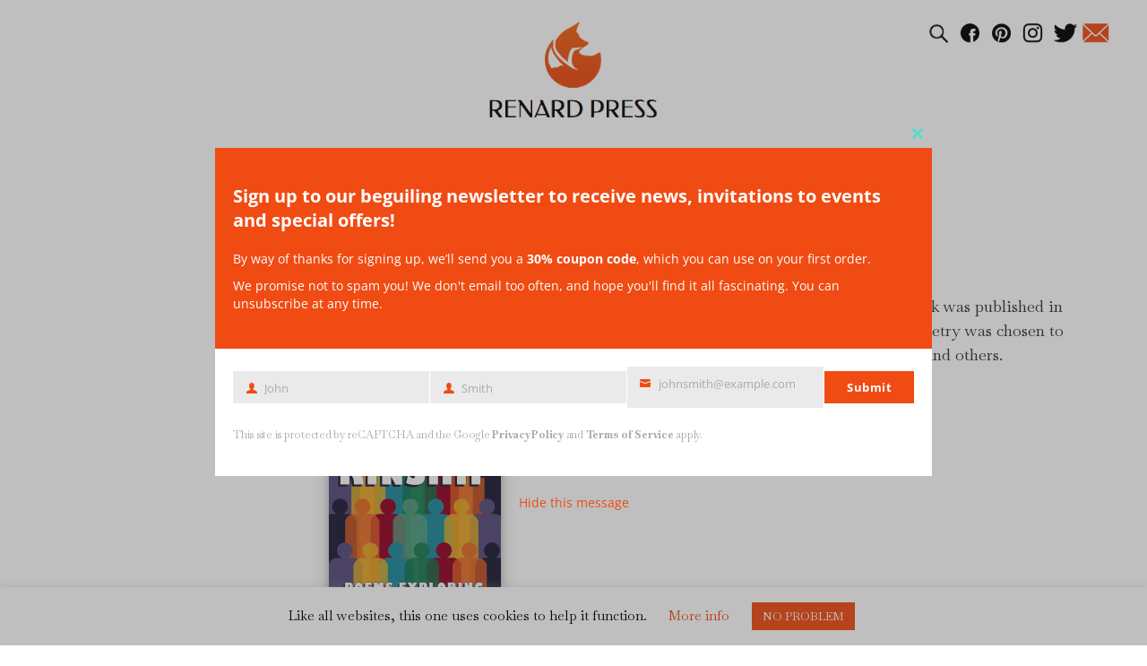

--- FILE ---
content_type: text/html; charset=utf-8
request_url: https://www.google.com/recaptcha/api2/anchor?ar=1&k=6Ldk46wZAAAAAGLitF6IkoJedFS3kMbXfdrhz8vH&co=aHR0cHM6Ly9yZW5hcmRwcmVzcy5jb206NDQz&hl=en&v=PoyoqOPhxBO7pBk68S4YbpHZ&theme=light&size=invisible&badge=inline&anchor-ms=20000&execute-ms=30000&cb=riyjspeurw5v
body_size: 48573
content:
<!DOCTYPE HTML><html dir="ltr" lang="en"><head><meta http-equiv="Content-Type" content="text/html; charset=UTF-8">
<meta http-equiv="X-UA-Compatible" content="IE=edge">
<title>reCAPTCHA</title>
<style type="text/css">
/* cyrillic-ext */
@font-face {
  font-family: 'Roboto';
  font-style: normal;
  font-weight: 400;
  font-stretch: 100%;
  src: url(//fonts.gstatic.com/s/roboto/v48/KFO7CnqEu92Fr1ME7kSn66aGLdTylUAMa3GUBHMdazTgWw.woff2) format('woff2');
  unicode-range: U+0460-052F, U+1C80-1C8A, U+20B4, U+2DE0-2DFF, U+A640-A69F, U+FE2E-FE2F;
}
/* cyrillic */
@font-face {
  font-family: 'Roboto';
  font-style: normal;
  font-weight: 400;
  font-stretch: 100%;
  src: url(//fonts.gstatic.com/s/roboto/v48/KFO7CnqEu92Fr1ME7kSn66aGLdTylUAMa3iUBHMdazTgWw.woff2) format('woff2');
  unicode-range: U+0301, U+0400-045F, U+0490-0491, U+04B0-04B1, U+2116;
}
/* greek-ext */
@font-face {
  font-family: 'Roboto';
  font-style: normal;
  font-weight: 400;
  font-stretch: 100%;
  src: url(//fonts.gstatic.com/s/roboto/v48/KFO7CnqEu92Fr1ME7kSn66aGLdTylUAMa3CUBHMdazTgWw.woff2) format('woff2');
  unicode-range: U+1F00-1FFF;
}
/* greek */
@font-face {
  font-family: 'Roboto';
  font-style: normal;
  font-weight: 400;
  font-stretch: 100%;
  src: url(//fonts.gstatic.com/s/roboto/v48/KFO7CnqEu92Fr1ME7kSn66aGLdTylUAMa3-UBHMdazTgWw.woff2) format('woff2');
  unicode-range: U+0370-0377, U+037A-037F, U+0384-038A, U+038C, U+038E-03A1, U+03A3-03FF;
}
/* math */
@font-face {
  font-family: 'Roboto';
  font-style: normal;
  font-weight: 400;
  font-stretch: 100%;
  src: url(//fonts.gstatic.com/s/roboto/v48/KFO7CnqEu92Fr1ME7kSn66aGLdTylUAMawCUBHMdazTgWw.woff2) format('woff2');
  unicode-range: U+0302-0303, U+0305, U+0307-0308, U+0310, U+0312, U+0315, U+031A, U+0326-0327, U+032C, U+032F-0330, U+0332-0333, U+0338, U+033A, U+0346, U+034D, U+0391-03A1, U+03A3-03A9, U+03B1-03C9, U+03D1, U+03D5-03D6, U+03F0-03F1, U+03F4-03F5, U+2016-2017, U+2034-2038, U+203C, U+2040, U+2043, U+2047, U+2050, U+2057, U+205F, U+2070-2071, U+2074-208E, U+2090-209C, U+20D0-20DC, U+20E1, U+20E5-20EF, U+2100-2112, U+2114-2115, U+2117-2121, U+2123-214F, U+2190, U+2192, U+2194-21AE, U+21B0-21E5, U+21F1-21F2, U+21F4-2211, U+2213-2214, U+2216-22FF, U+2308-230B, U+2310, U+2319, U+231C-2321, U+2336-237A, U+237C, U+2395, U+239B-23B7, U+23D0, U+23DC-23E1, U+2474-2475, U+25AF, U+25B3, U+25B7, U+25BD, U+25C1, U+25CA, U+25CC, U+25FB, U+266D-266F, U+27C0-27FF, U+2900-2AFF, U+2B0E-2B11, U+2B30-2B4C, U+2BFE, U+3030, U+FF5B, U+FF5D, U+1D400-1D7FF, U+1EE00-1EEFF;
}
/* symbols */
@font-face {
  font-family: 'Roboto';
  font-style: normal;
  font-weight: 400;
  font-stretch: 100%;
  src: url(//fonts.gstatic.com/s/roboto/v48/KFO7CnqEu92Fr1ME7kSn66aGLdTylUAMaxKUBHMdazTgWw.woff2) format('woff2');
  unicode-range: U+0001-000C, U+000E-001F, U+007F-009F, U+20DD-20E0, U+20E2-20E4, U+2150-218F, U+2190, U+2192, U+2194-2199, U+21AF, U+21E6-21F0, U+21F3, U+2218-2219, U+2299, U+22C4-22C6, U+2300-243F, U+2440-244A, U+2460-24FF, U+25A0-27BF, U+2800-28FF, U+2921-2922, U+2981, U+29BF, U+29EB, U+2B00-2BFF, U+4DC0-4DFF, U+FFF9-FFFB, U+10140-1018E, U+10190-1019C, U+101A0, U+101D0-101FD, U+102E0-102FB, U+10E60-10E7E, U+1D2C0-1D2D3, U+1D2E0-1D37F, U+1F000-1F0FF, U+1F100-1F1AD, U+1F1E6-1F1FF, U+1F30D-1F30F, U+1F315, U+1F31C, U+1F31E, U+1F320-1F32C, U+1F336, U+1F378, U+1F37D, U+1F382, U+1F393-1F39F, U+1F3A7-1F3A8, U+1F3AC-1F3AF, U+1F3C2, U+1F3C4-1F3C6, U+1F3CA-1F3CE, U+1F3D4-1F3E0, U+1F3ED, U+1F3F1-1F3F3, U+1F3F5-1F3F7, U+1F408, U+1F415, U+1F41F, U+1F426, U+1F43F, U+1F441-1F442, U+1F444, U+1F446-1F449, U+1F44C-1F44E, U+1F453, U+1F46A, U+1F47D, U+1F4A3, U+1F4B0, U+1F4B3, U+1F4B9, U+1F4BB, U+1F4BF, U+1F4C8-1F4CB, U+1F4D6, U+1F4DA, U+1F4DF, U+1F4E3-1F4E6, U+1F4EA-1F4ED, U+1F4F7, U+1F4F9-1F4FB, U+1F4FD-1F4FE, U+1F503, U+1F507-1F50B, U+1F50D, U+1F512-1F513, U+1F53E-1F54A, U+1F54F-1F5FA, U+1F610, U+1F650-1F67F, U+1F687, U+1F68D, U+1F691, U+1F694, U+1F698, U+1F6AD, U+1F6B2, U+1F6B9-1F6BA, U+1F6BC, U+1F6C6-1F6CF, U+1F6D3-1F6D7, U+1F6E0-1F6EA, U+1F6F0-1F6F3, U+1F6F7-1F6FC, U+1F700-1F7FF, U+1F800-1F80B, U+1F810-1F847, U+1F850-1F859, U+1F860-1F887, U+1F890-1F8AD, U+1F8B0-1F8BB, U+1F8C0-1F8C1, U+1F900-1F90B, U+1F93B, U+1F946, U+1F984, U+1F996, U+1F9E9, U+1FA00-1FA6F, U+1FA70-1FA7C, U+1FA80-1FA89, U+1FA8F-1FAC6, U+1FACE-1FADC, U+1FADF-1FAE9, U+1FAF0-1FAF8, U+1FB00-1FBFF;
}
/* vietnamese */
@font-face {
  font-family: 'Roboto';
  font-style: normal;
  font-weight: 400;
  font-stretch: 100%;
  src: url(//fonts.gstatic.com/s/roboto/v48/KFO7CnqEu92Fr1ME7kSn66aGLdTylUAMa3OUBHMdazTgWw.woff2) format('woff2');
  unicode-range: U+0102-0103, U+0110-0111, U+0128-0129, U+0168-0169, U+01A0-01A1, U+01AF-01B0, U+0300-0301, U+0303-0304, U+0308-0309, U+0323, U+0329, U+1EA0-1EF9, U+20AB;
}
/* latin-ext */
@font-face {
  font-family: 'Roboto';
  font-style: normal;
  font-weight: 400;
  font-stretch: 100%;
  src: url(//fonts.gstatic.com/s/roboto/v48/KFO7CnqEu92Fr1ME7kSn66aGLdTylUAMa3KUBHMdazTgWw.woff2) format('woff2');
  unicode-range: U+0100-02BA, U+02BD-02C5, U+02C7-02CC, U+02CE-02D7, U+02DD-02FF, U+0304, U+0308, U+0329, U+1D00-1DBF, U+1E00-1E9F, U+1EF2-1EFF, U+2020, U+20A0-20AB, U+20AD-20C0, U+2113, U+2C60-2C7F, U+A720-A7FF;
}
/* latin */
@font-face {
  font-family: 'Roboto';
  font-style: normal;
  font-weight: 400;
  font-stretch: 100%;
  src: url(//fonts.gstatic.com/s/roboto/v48/KFO7CnqEu92Fr1ME7kSn66aGLdTylUAMa3yUBHMdazQ.woff2) format('woff2');
  unicode-range: U+0000-00FF, U+0131, U+0152-0153, U+02BB-02BC, U+02C6, U+02DA, U+02DC, U+0304, U+0308, U+0329, U+2000-206F, U+20AC, U+2122, U+2191, U+2193, U+2212, U+2215, U+FEFF, U+FFFD;
}
/* cyrillic-ext */
@font-face {
  font-family: 'Roboto';
  font-style: normal;
  font-weight: 500;
  font-stretch: 100%;
  src: url(//fonts.gstatic.com/s/roboto/v48/KFO7CnqEu92Fr1ME7kSn66aGLdTylUAMa3GUBHMdazTgWw.woff2) format('woff2');
  unicode-range: U+0460-052F, U+1C80-1C8A, U+20B4, U+2DE0-2DFF, U+A640-A69F, U+FE2E-FE2F;
}
/* cyrillic */
@font-face {
  font-family: 'Roboto';
  font-style: normal;
  font-weight: 500;
  font-stretch: 100%;
  src: url(//fonts.gstatic.com/s/roboto/v48/KFO7CnqEu92Fr1ME7kSn66aGLdTylUAMa3iUBHMdazTgWw.woff2) format('woff2');
  unicode-range: U+0301, U+0400-045F, U+0490-0491, U+04B0-04B1, U+2116;
}
/* greek-ext */
@font-face {
  font-family: 'Roboto';
  font-style: normal;
  font-weight: 500;
  font-stretch: 100%;
  src: url(//fonts.gstatic.com/s/roboto/v48/KFO7CnqEu92Fr1ME7kSn66aGLdTylUAMa3CUBHMdazTgWw.woff2) format('woff2');
  unicode-range: U+1F00-1FFF;
}
/* greek */
@font-face {
  font-family: 'Roboto';
  font-style: normal;
  font-weight: 500;
  font-stretch: 100%;
  src: url(//fonts.gstatic.com/s/roboto/v48/KFO7CnqEu92Fr1ME7kSn66aGLdTylUAMa3-UBHMdazTgWw.woff2) format('woff2');
  unicode-range: U+0370-0377, U+037A-037F, U+0384-038A, U+038C, U+038E-03A1, U+03A3-03FF;
}
/* math */
@font-face {
  font-family: 'Roboto';
  font-style: normal;
  font-weight: 500;
  font-stretch: 100%;
  src: url(//fonts.gstatic.com/s/roboto/v48/KFO7CnqEu92Fr1ME7kSn66aGLdTylUAMawCUBHMdazTgWw.woff2) format('woff2');
  unicode-range: U+0302-0303, U+0305, U+0307-0308, U+0310, U+0312, U+0315, U+031A, U+0326-0327, U+032C, U+032F-0330, U+0332-0333, U+0338, U+033A, U+0346, U+034D, U+0391-03A1, U+03A3-03A9, U+03B1-03C9, U+03D1, U+03D5-03D6, U+03F0-03F1, U+03F4-03F5, U+2016-2017, U+2034-2038, U+203C, U+2040, U+2043, U+2047, U+2050, U+2057, U+205F, U+2070-2071, U+2074-208E, U+2090-209C, U+20D0-20DC, U+20E1, U+20E5-20EF, U+2100-2112, U+2114-2115, U+2117-2121, U+2123-214F, U+2190, U+2192, U+2194-21AE, U+21B0-21E5, U+21F1-21F2, U+21F4-2211, U+2213-2214, U+2216-22FF, U+2308-230B, U+2310, U+2319, U+231C-2321, U+2336-237A, U+237C, U+2395, U+239B-23B7, U+23D0, U+23DC-23E1, U+2474-2475, U+25AF, U+25B3, U+25B7, U+25BD, U+25C1, U+25CA, U+25CC, U+25FB, U+266D-266F, U+27C0-27FF, U+2900-2AFF, U+2B0E-2B11, U+2B30-2B4C, U+2BFE, U+3030, U+FF5B, U+FF5D, U+1D400-1D7FF, U+1EE00-1EEFF;
}
/* symbols */
@font-face {
  font-family: 'Roboto';
  font-style: normal;
  font-weight: 500;
  font-stretch: 100%;
  src: url(//fonts.gstatic.com/s/roboto/v48/KFO7CnqEu92Fr1ME7kSn66aGLdTylUAMaxKUBHMdazTgWw.woff2) format('woff2');
  unicode-range: U+0001-000C, U+000E-001F, U+007F-009F, U+20DD-20E0, U+20E2-20E4, U+2150-218F, U+2190, U+2192, U+2194-2199, U+21AF, U+21E6-21F0, U+21F3, U+2218-2219, U+2299, U+22C4-22C6, U+2300-243F, U+2440-244A, U+2460-24FF, U+25A0-27BF, U+2800-28FF, U+2921-2922, U+2981, U+29BF, U+29EB, U+2B00-2BFF, U+4DC0-4DFF, U+FFF9-FFFB, U+10140-1018E, U+10190-1019C, U+101A0, U+101D0-101FD, U+102E0-102FB, U+10E60-10E7E, U+1D2C0-1D2D3, U+1D2E0-1D37F, U+1F000-1F0FF, U+1F100-1F1AD, U+1F1E6-1F1FF, U+1F30D-1F30F, U+1F315, U+1F31C, U+1F31E, U+1F320-1F32C, U+1F336, U+1F378, U+1F37D, U+1F382, U+1F393-1F39F, U+1F3A7-1F3A8, U+1F3AC-1F3AF, U+1F3C2, U+1F3C4-1F3C6, U+1F3CA-1F3CE, U+1F3D4-1F3E0, U+1F3ED, U+1F3F1-1F3F3, U+1F3F5-1F3F7, U+1F408, U+1F415, U+1F41F, U+1F426, U+1F43F, U+1F441-1F442, U+1F444, U+1F446-1F449, U+1F44C-1F44E, U+1F453, U+1F46A, U+1F47D, U+1F4A3, U+1F4B0, U+1F4B3, U+1F4B9, U+1F4BB, U+1F4BF, U+1F4C8-1F4CB, U+1F4D6, U+1F4DA, U+1F4DF, U+1F4E3-1F4E6, U+1F4EA-1F4ED, U+1F4F7, U+1F4F9-1F4FB, U+1F4FD-1F4FE, U+1F503, U+1F507-1F50B, U+1F50D, U+1F512-1F513, U+1F53E-1F54A, U+1F54F-1F5FA, U+1F610, U+1F650-1F67F, U+1F687, U+1F68D, U+1F691, U+1F694, U+1F698, U+1F6AD, U+1F6B2, U+1F6B9-1F6BA, U+1F6BC, U+1F6C6-1F6CF, U+1F6D3-1F6D7, U+1F6E0-1F6EA, U+1F6F0-1F6F3, U+1F6F7-1F6FC, U+1F700-1F7FF, U+1F800-1F80B, U+1F810-1F847, U+1F850-1F859, U+1F860-1F887, U+1F890-1F8AD, U+1F8B0-1F8BB, U+1F8C0-1F8C1, U+1F900-1F90B, U+1F93B, U+1F946, U+1F984, U+1F996, U+1F9E9, U+1FA00-1FA6F, U+1FA70-1FA7C, U+1FA80-1FA89, U+1FA8F-1FAC6, U+1FACE-1FADC, U+1FADF-1FAE9, U+1FAF0-1FAF8, U+1FB00-1FBFF;
}
/* vietnamese */
@font-face {
  font-family: 'Roboto';
  font-style: normal;
  font-weight: 500;
  font-stretch: 100%;
  src: url(//fonts.gstatic.com/s/roboto/v48/KFO7CnqEu92Fr1ME7kSn66aGLdTylUAMa3OUBHMdazTgWw.woff2) format('woff2');
  unicode-range: U+0102-0103, U+0110-0111, U+0128-0129, U+0168-0169, U+01A0-01A1, U+01AF-01B0, U+0300-0301, U+0303-0304, U+0308-0309, U+0323, U+0329, U+1EA0-1EF9, U+20AB;
}
/* latin-ext */
@font-face {
  font-family: 'Roboto';
  font-style: normal;
  font-weight: 500;
  font-stretch: 100%;
  src: url(//fonts.gstatic.com/s/roboto/v48/KFO7CnqEu92Fr1ME7kSn66aGLdTylUAMa3KUBHMdazTgWw.woff2) format('woff2');
  unicode-range: U+0100-02BA, U+02BD-02C5, U+02C7-02CC, U+02CE-02D7, U+02DD-02FF, U+0304, U+0308, U+0329, U+1D00-1DBF, U+1E00-1E9F, U+1EF2-1EFF, U+2020, U+20A0-20AB, U+20AD-20C0, U+2113, U+2C60-2C7F, U+A720-A7FF;
}
/* latin */
@font-face {
  font-family: 'Roboto';
  font-style: normal;
  font-weight: 500;
  font-stretch: 100%;
  src: url(//fonts.gstatic.com/s/roboto/v48/KFO7CnqEu92Fr1ME7kSn66aGLdTylUAMa3yUBHMdazQ.woff2) format('woff2');
  unicode-range: U+0000-00FF, U+0131, U+0152-0153, U+02BB-02BC, U+02C6, U+02DA, U+02DC, U+0304, U+0308, U+0329, U+2000-206F, U+20AC, U+2122, U+2191, U+2193, U+2212, U+2215, U+FEFF, U+FFFD;
}
/* cyrillic-ext */
@font-face {
  font-family: 'Roboto';
  font-style: normal;
  font-weight: 900;
  font-stretch: 100%;
  src: url(//fonts.gstatic.com/s/roboto/v48/KFO7CnqEu92Fr1ME7kSn66aGLdTylUAMa3GUBHMdazTgWw.woff2) format('woff2');
  unicode-range: U+0460-052F, U+1C80-1C8A, U+20B4, U+2DE0-2DFF, U+A640-A69F, U+FE2E-FE2F;
}
/* cyrillic */
@font-face {
  font-family: 'Roboto';
  font-style: normal;
  font-weight: 900;
  font-stretch: 100%;
  src: url(//fonts.gstatic.com/s/roboto/v48/KFO7CnqEu92Fr1ME7kSn66aGLdTylUAMa3iUBHMdazTgWw.woff2) format('woff2');
  unicode-range: U+0301, U+0400-045F, U+0490-0491, U+04B0-04B1, U+2116;
}
/* greek-ext */
@font-face {
  font-family: 'Roboto';
  font-style: normal;
  font-weight: 900;
  font-stretch: 100%;
  src: url(//fonts.gstatic.com/s/roboto/v48/KFO7CnqEu92Fr1ME7kSn66aGLdTylUAMa3CUBHMdazTgWw.woff2) format('woff2');
  unicode-range: U+1F00-1FFF;
}
/* greek */
@font-face {
  font-family: 'Roboto';
  font-style: normal;
  font-weight: 900;
  font-stretch: 100%;
  src: url(//fonts.gstatic.com/s/roboto/v48/KFO7CnqEu92Fr1ME7kSn66aGLdTylUAMa3-UBHMdazTgWw.woff2) format('woff2');
  unicode-range: U+0370-0377, U+037A-037F, U+0384-038A, U+038C, U+038E-03A1, U+03A3-03FF;
}
/* math */
@font-face {
  font-family: 'Roboto';
  font-style: normal;
  font-weight: 900;
  font-stretch: 100%;
  src: url(//fonts.gstatic.com/s/roboto/v48/KFO7CnqEu92Fr1ME7kSn66aGLdTylUAMawCUBHMdazTgWw.woff2) format('woff2');
  unicode-range: U+0302-0303, U+0305, U+0307-0308, U+0310, U+0312, U+0315, U+031A, U+0326-0327, U+032C, U+032F-0330, U+0332-0333, U+0338, U+033A, U+0346, U+034D, U+0391-03A1, U+03A3-03A9, U+03B1-03C9, U+03D1, U+03D5-03D6, U+03F0-03F1, U+03F4-03F5, U+2016-2017, U+2034-2038, U+203C, U+2040, U+2043, U+2047, U+2050, U+2057, U+205F, U+2070-2071, U+2074-208E, U+2090-209C, U+20D0-20DC, U+20E1, U+20E5-20EF, U+2100-2112, U+2114-2115, U+2117-2121, U+2123-214F, U+2190, U+2192, U+2194-21AE, U+21B0-21E5, U+21F1-21F2, U+21F4-2211, U+2213-2214, U+2216-22FF, U+2308-230B, U+2310, U+2319, U+231C-2321, U+2336-237A, U+237C, U+2395, U+239B-23B7, U+23D0, U+23DC-23E1, U+2474-2475, U+25AF, U+25B3, U+25B7, U+25BD, U+25C1, U+25CA, U+25CC, U+25FB, U+266D-266F, U+27C0-27FF, U+2900-2AFF, U+2B0E-2B11, U+2B30-2B4C, U+2BFE, U+3030, U+FF5B, U+FF5D, U+1D400-1D7FF, U+1EE00-1EEFF;
}
/* symbols */
@font-face {
  font-family: 'Roboto';
  font-style: normal;
  font-weight: 900;
  font-stretch: 100%;
  src: url(//fonts.gstatic.com/s/roboto/v48/KFO7CnqEu92Fr1ME7kSn66aGLdTylUAMaxKUBHMdazTgWw.woff2) format('woff2');
  unicode-range: U+0001-000C, U+000E-001F, U+007F-009F, U+20DD-20E0, U+20E2-20E4, U+2150-218F, U+2190, U+2192, U+2194-2199, U+21AF, U+21E6-21F0, U+21F3, U+2218-2219, U+2299, U+22C4-22C6, U+2300-243F, U+2440-244A, U+2460-24FF, U+25A0-27BF, U+2800-28FF, U+2921-2922, U+2981, U+29BF, U+29EB, U+2B00-2BFF, U+4DC0-4DFF, U+FFF9-FFFB, U+10140-1018E, U+10190-1019C, U+101A0, U+101D0-101FD, U+102E0-102FB, U+10E60-10E7E, U+1D2C0-1D2D3, U+1D2E0-1D37F, U+1F000-1F0FF, U+1F100-1F1AD, U+1F1E6-1F1FF, U+1F30D-1F30F, U+1F315, U+1F31C, U+1F31E, U+1F320-1F32C, U+1F336, U+1F378, U+1F37D, U+1F382, U+1F393-1F39F, U+1F3A7-1F3A8, U+1F3AC-1F3AF, U+1F3C2, U+1F3C4-1F3C6, U+1F3CA-1F3CE, U+1F3D4-1F3E0, U+1F3ED, U+1F3F1-1F3F3, U+1F3F5-1F3F7, U+1F408, U+1F415, U+1F41F, U+1F426, U+1F43F, U+1F441-1F442, U+1F444, U+1F446-1F449, U+1F44C-1F44E, U+1F453, U+1F46A, U+1F47D, U+1F4A3, U+1F4B0, U+1F4B3, U+1F4B9, U+1F4BB, U+1F4BF, U+1F4C8-1F4CB, U+1F4D6, U+1F4DA, U+1F4DF, U+1F4E3-1F4E6, U+1F4EA-1F4ED, U+1F4F7, U+1F4F9-1F4FB, U+1F4FD-1F4FE, U+1F503, U+1F507-1F50B, U+1F50D, U+1F512-1F513, U+1F53E-1F54A, U+1F54F-1F5FA, U+1F610, U+1F650-1F67F, U+1F687, U+1F68D, U+1F691, U+1F694, U+1F698, U+1F6AD, U+1F6B2, U+1F6B9-1F6BA, U+1F6BC, U+1F6C6-1F6CF, U+1F6D3-1F6D7, U+1F6E0-1F6EA, U+1F6F0-1F6F3, U+1F6F7-1F6FC, U+1F700-1F7FF, U+1F800-1F80B, U+1F810-1F847, U+1F850-1F859, U+1F860-1F887, U+1F890-1F8AD, U+1F8B0-1F8BB, U+1F8C0-1F8C1, U+1F900-1F90B, U+1F93B, U+1F946, U+1F984, U+1F996, U+1F9E9, U+1FA00-1FA6F, U+1FA70-1FA7C, U+1FA80-1FA89, U+1FA8F-1FAC6, U+1FACE-1FADC, U+1FADF-1FAE9, U+1FAF0-1FAF8, U+1FB00-1FBFF;
}
/* vietnamese */
@font-face {
  font-family: 'Roboto';
  font-style: normal;
  font-weight: 900;
  font-stretch: 100%;
  src: url(//fonts.gstatic.com/s/roboto/v48/KFO7CnqEu92Fr1ME7kSn66aGLdTylUAMa3OUBHMdazTgWw.woff2) format('woff2');
  unicode-range: U+0102-0103, U+0110-0111, U+0128-0129, U+0168-0169, U+01A0-01A1, U+01AF-01B0, U+0300-0301, U+0303-0304, U+0308-0309, U+0323, U+0329, U+1EA0-1EF9, U+20AB;
}
/* latin-ext */
@font-face {
  font-family: 'Roboto';
  font-style: normal;
  font-weight: 900;
  font-stretch: 100%;
  src: url(//fonts.gstatic.com/s/roboto/v48/KFO7CnqEu92Fr1ME7kSn66aGLdTylUAMa3KUBHMdazTgWw.woff2) format('woff2');
  unicode-range: U+0100-02BA, U+02BD-02C5, U+02C7-02CC, U+02CE-02D7, U+02DD-02FF, U+0304, U+0308, U+0329, U+1D00-1DBF, U+1E00-1E9F, U+1EF2-1EFF, U+2020, U+20A0-20AB, U+20AD-20C0, U+2113, U+2C60-2C7F, U+A720-A7FF;
}
/* latin */
@font-face {
  font-family: 'Roboto';
  font-style: normal;
  font-weight: 900;
  font-stretch: 100%;
  src: url(//fonts.gstatic.com/s/roboto/v48/KFO7CnqEu92Fr1ME7kSn66aGLdTylUAMa3yUBHMdazQ.woff2) format('woff2');
  unicode-range: U+0000-00FF, U+0131, U+0152-0153, U+02BB-02BC, U+02C6, U+02DA, U+02DC, U+0304, U+0308, U+0329, U+2000-206F, U+20AC, U+2122, U+2191, U+2193, U+2212, U+2215, U+FEFF, U+FFFD;
}

</style>
<link rel="stylesheet" type="text/css" href="https://www.gstatic.com/recaptcha/releases/PoyoqOPhxBO7pBk68S4YbpHZ/styles__ltr.css">
<script nonce="qYdptLItnQ2iPZXeoNaFEA" type="text/javascript">window['__recaptcha_api'] = 'https://www.google.com/recaptcha/api2/';</script>
<script type="text/javascript" src="https://www.gstatic.com/recaptcha/releases/PoyoqOPhxBO7pBk68S4YbpHZ/recaptcha__en.js" nonce="qYdptLItnQ2iPZXeoNaFEA">
      
    </script></head>
<body><div id="rc-anchor-alert" class="rc-anchor-alert"></div>
<input type="hidden" id="recaptcha-token" value="[base64]">
<script type="text/javascript" nonce="qYdptLItnQ2iPZXeoNaFEA">
      recaptcha.anchor.Main.init("[\x22ainput\x22,[\x22bgdata\x22,\x22\x22,\[base64]/[base64]/[base64]/[base64]/[base64]/[base64]/[base64]/[base64]/[base64]/[base64]\\u003d\x22,\[base64]\\u003d\\u003d\x22,\x22KhAYw43Cm0/[base64]/[base64]/DvloYQ8KRXXLCpAx0E8KMJMKdw43CjQrDuHMkwpUUwpltw610w5HDvcO7w7/[base64]/CV3CpGfCimbCiV8AK8OyTsOrR2fCl3rDuS/DtW/DiMOkS8OmwrLCs8OwwqtoMAPDq8OCAMO4wp/Co8K/M8KLVSZbdlDDv8O/EcOvClsWw6xzw43DgSo6w4PDmMKuwr0Gw74wWk8NHgxqwpRxwpnCp0ErTcKPw6TCvSIzMhrDjiN7EMKAZcOHbzXDr8OIwoAcG8KLPiF/w78jw5/Dl8OEFTfDuFnDncKDE2YQw7DCqMKRw4vCn8OcwpHCr3EZwqHCmxXCp8OjBHZ/QzkEwoTCl8O0w4bCtMK2w5E7SgBjWUoiwoPCm27DqErCqMOGw4XDhsKlRGbDgmXCosOaw5rDhcKGwrU6HQTCmAobKz7Cr8O7P2XCg1jCuMOfwq3CsHg9aThkw4rDsXXCuwZXPW94w4TDvhpxSTBePMKdYsOzPBvDnsK/[base64]/CsAMEA8Orwp90w7pqbsKvZsOOw4XDp3UcXxx6b0HDoljCiFjCusOpwrTDjcOIEcKbKWtmwrjDnAwiEMKXw6nCiHMsDh7CriVawo9bJMKTIBbDscO4F8KPaQt1UlAuJ8OcPxvCpcOAw4EZPVUUwqfCgG9qwrbDsMOnUiQiMxtfw5Zawp7CocO1w7/[base64]/w61ywp7Cvy1VwqYmw47CriYIw5fCo8OvwrRiGRDDjHtSw47CjFvCjkrClMOgQ8KUUsO+w4zCp8KqwozDicKcMsKzw4rDksKtw4g0wqd/[base64]/Dm8Krw6fDocK9wrDDrX1aOTggw4sZcTPCl8K+wpAzw4UGw5oHwrnDg8KjKwYFw6cpw73DsWbDhsKCCcOpAsOfwqvDhsKFMl06wpIZYX45J8Kow5XCoVXDp8K/woUbesKlIRw/w7vDmFDDiCDCgFzCocOHwp5XccOswo7CpMKQZsKowp9rw4PCnkzDlMOKW8K4wrEqwrN5eWw4wqfCo8OZZE9HwpVFw4XCi2tvw4wILi4Yw74ow7PDn8O8EmYLaSXDm8OlwoFDcsKiwq7DvcOcJ8KRUcOnMcKbOB/[base64]/wp7CmS5qw7LCqcOmwpR/w6PCs8KzMDDCmsONT1Uyw5TCvMK9w6wTwr4Aw7bCmSFVwo3Dul1Qw5/CkcOgE8Kkwq0dc8K/wrFzw54/w7XDgcOUw7FAGsOrw53CpsKhw71YwpzCo8K+w6fDlyjDjx9SN0fCmEYTBitMMsKdIsOgw5BAw4Anw57CiAxfw5tJwpjDjCzDuMKLwpjDnMOHN8ODw4l9woFkMmhnPsO/[base64]/wptfIsOBw5cyw48DAwchW8KjcWXCu8Khw7l7w4jCrMOMw6xVGl3DsR7CnyhXwqYgwoA5aTR6w6INSW/[base64]/DjsO/[base64]/J8OSw4jDksKtw4zCum8OwpfDtMO/dsO7wp0WMRbCgcOLbR9Fw4LDpRHDoxZGwoJ5LUlZbmvDoz7CnMK+JlbDicK1wrkGScOqwovDt8Ocw7zCrMKRwrTCkWzCt1PDk8K5bRvCicOGUgHDksOPwr/CjEHDnMKSTy/[base64]/wr7CicO5wqfDgcOGwpzDl8OfI8KBdsKgwp/DqMK6wqvCq8OCdcKEwpEFwrF7VcOMwrDCg8Otw5vDr8Ktw7PCnyt3wr7CmX1hCBnDrgXDuxwtwo7DkcOvZ8O7w6rDisK1w6pKYQzCpw3Co8KvwovCpG4Rw6UQA8Kyw5vCtsK6w5jCk8K3P8OXQsKEwoPDlcOIw6nDmB/[base64]/wqEmwpRJJ0oXwq5Qw4TDs29YHcOQZsKJwqB0ckQhCkbCmEMWwp/Du3jCnsKBcxvDlcOVNcOCw5HDisOiCMOrIMONBVHCvMOpLg5fw5YFesKoIMO/wqjDsxc4P1rDqisFw4QvwrEhblY+GcK6JMKhw58hwr8ew5cDLsOUwog8woB1RMOPVsKtwro2wo/Dp8KqN1dqCwvCtMOpwojDsMO1w5bDoMKXwpdxBUvCucO8bsKcwrLCsitrIcO+w6tRfm7CqsKhw6TDnh7DusOzABHDuVHCjDFldcOyKjrDlMOhw7c2woTDj3s6FHUZFcOrwq5OdMKpw60wbl/CpsKDZU3DgcOcw6oKw4zDg8K1w5xqSxARw7jCujd/w4tNVzoaw7/[base64]/HsK/S8O7e0ZFCT4zbMKcwrQ0wq4AQmwnTcOWA0wJBT3CuT5xdcOpLygMLcKECyzCu17CimQ7w6Jtw7bCr8O/[base64]/DkGZow7gKTX/DhcKfwoHDk8KqwqnDqMOoaE8wwprDiMK0wpw0byDDmMO0PnvDhsOAFBDDu8Oaw5YoZsODc8Kkwo8kA1vCkcK2wr3CpxXDisOBw5jCpi3CqcKQwqNydlkwX2MSwpbCqMOMTz/Cpy0zUMO8wq9Jw7wIw4oFO3bCv8O5TF7Cr8KXAsKww5vDkTU/[base64]/ClQwPw7d3w54qSFwvwrjDuMKXKkkudsOAwoVeAsKUwo3Cqh7ChsKpEMK+TsKXeMKufMKjw7JJwqZTw60dw4IVwrQJVW/DgS/Cq1dBw4gBw40bPgPDicKlw5jCisKkDWbDhR/[base64]/PnrCsRUSwpjCocKbAG7DvT96w5NpXAZNaiLCoMKCTCBJw7U1wpt5dWNVfEVpw6PDqsK7w6Iswq4DcWNFUMO/[base64]/fhLCtjUgwoPDgjlmbSXCsQbCpsKJZMKvwooYRCbDncK1Fk4/[base64]/CiRxIwogCw60PwoYjbjPCnwUJw68OZsOtQsOhW8OWwrVgKsOZe8KWw4XCiMO0ZMKAw6vCvDE2agXDtVzDrSPCpcKCwrFawqMowrUtOcKuwrFQw7oXDFDCocKvwrnCq8OMwrLDucOjwqnDq0TCgsKDw4t3w7AWwqjDkEHCizbDkwMwcsKlw7ltw6TCiR7Dv3XDgg4vBx/DlgDDjSdUw61bRR7Ci8O1w6vDkMOOwrprX8OWK8OuOMOgXMKlwo0Vw58zUcOWw4UZw5zDo30WK8Ord8OOIsKGFzfChcK0ED/Cu8K2wr7CtnzCin03QcOAwpjCgD4+SB9/[base64]/CtcKBdcKEMl1Zeg8SfDcAwr/Dt2B8EMKhwq/DshnCmAhyw7krwpVQJHEKw4HCgnzDig3DmMOnw7Udw6gGRsKAw6wWwrHCosOyJVfDhMOTbcKnNMOiw63DisOyw6vCqw/[base64]/CqBrDvsO6w6LDt8KQDHYPbT7Ck2fCq8KtGXvDkwTCjTbCssOtw55Dw4JYw7/CkMOwwrbCj8KmcEDDnsKPwoIGEV8Sw4EiKsOzbcKIJcKdwqFQwqvDu8OBw5d7bsKOwozDnxgnwrLDrcOcRcKbwrI5VMO3asK0K8KtdcONw67DmEnDgMKOH8K1eTvCny/DmFgrwqRkw6LDtnzCulbCl8KWdMOrT0jDlcOXd8OJS8OKLl/[base64]/[base64]/DihPCl8Opd1rCicKjUmXCi8OdBFpVw4DDmcOVwrTDg8OMH04jZMKUw4FMFmlgw70Jf8KQacKQw6R1XMKHGBo7eMOiP8KIw7XCnMOBw5kQTcK4HjvCtsO/HTTCpMKUwo/CjEnDv8OOK3EED8K1w5vDgU08w7nCqMOOasOvw7lmNsK0EWfCsMKvwrXCrQbCmAI6wq4FfXFxwo3CugdSw4ZIw6XCu8Kiw6rDksOREFcbwq5uwr1GEsKhZn/DmQjClyYew7/CocKnF8KjY3hpwoZTwr/ChDMQQDMpCwlVwrHCr8KAesOUwoPCtcKsFAFjAz1bGlvDgRbDjsOtM3TCosOLPcKEaMO9w6wqw7sewozCj0tBDsOfwrMHU8OHw6DCnsOTD8OMfhbCscO8BDXCgcKmMMOXw5LDqmTDgMOJw7bDpG/CsS3DvH7DhzknwrQhw4QUacO5w7wVdwhxwo/DowDDj8OnTsKeH3jDocKOw6rCnmZewoV2d8Otwq4Sw51DcsKbW8Ohw4lSLnQfFcORw4BgUMKcw4fCrMOGJ8KVIMOkwpjCm1UsASwJw7hwVgfDuC3DpHF6wpPDuF52VMOFw4LDs8OTwpxfw7nCt1JCOMKLUMKDwo5hw57DnsOTwofCk8Klw5DCn8KRcU/[base64]/[base64]/Dk8KIw74dTUzDo0zCrsO/cGjCi8O8BHPCjsKPwqAwIW8tHT9Pw6oiU8KJG0dfEXJHNcO5MsKNw4U0QwLDoEU2w44PwpJywq3CpnfCu8O4fXo6GMKYE1pfGWDDsllLE8KXw4MCSMKeSHXCoh8jcw/DoMOdw67Dh8KXw4zDsVPDlcKcKB/Ch8Odw5bDqsKVw5FrJHU/w6RgD8Kewpljw4Y8A8KCLnTDi8Oiw57DjMOrwqrDiQdSwpomM8OKw4XDvg3DicKvFcO4w6Now4UJw692wqB6S3/DvEghw4cNY8O6w4d6G8K4YMKYKDlVw6DCsi7Cq1PCp3jDqHvDjU7Ds0FqcATCgnPDjBdfUsOYwrkVwoRVwoo/[base64]/DmW85C0fClcOLacKQw4JRw4DChCPClFMDwqNKwp3CjRPDuXdSVMK7QHjDl8KxXBPDsxphBMK7wo3Dp8KCccKQJHVMw6h/IsKEw7jDhsK2w7zDm8OybkELw6nCiW0hUcOMw4HCmQBvDQXDncK5wqw/w6HDoVhBKMK5w6XCpxHCrmNJwozDu8OLw53CscOhw4d6IMKlXm48a8Opc0JXGBVHw7HDiAQ+wqZFwqcUw4jDgQMUwr7CrGFrwr81wokiaH3CicOywq1uw4INOTlKwrN8w4/Dm8OgIS50VVzCkFrDlMKtwp7DonxQw48Zw5vCsCjDn8Kew5rCr39qw49Pw4AHQcKtwqXDrz/Do3wxYEBjwr3CgznDkjTDhQZ2wqjDixnCsEsow6Qvw6/[base64]/Cu03Di8Oow6zCn8KTw5NxMCN/dsOewqRZw498KsOIWD4qfcK6JU3Dk8KrNsKIw4nCmXvCqRt+dl1Wwo3DqwIJc2/[base64]/DhsOuEV7Dj8OnEhRWIcKqLDR9wrDDhsO4cGEuw7pKTS4uw6VtDRDDmcOQw6IEFMOWwoTChMObFw7CncOZw63CqD/CqMOhw7sZw5MMP1LCmcK0ZcOsRjPCtcOKGj/CjcOxw4YqcQBnw4IeOXEpaMOIwqlTwr7Ck8O5wqZWCDnDnEY+wpELwok2wpBaw7gxw6vDv8Otw5opUcK0ORjCk8KfwoxmwqnDgFLDssK/w7IGFzVHw4nDrcOow7hxW21Iw6fCiSTCpsOZdcOZw4bDqVcIwpJGwqVAwpXCosKww5NkRWjCmjzDggnCucKkdMKYw5gjwqfDg8KIFyvCqz7Cs33CnwHCpMK7ZMK8VsKvLgrDu8KGw4rCgcOPdcKqw7vDvcOWUcKIP8KiKcOUw45wRsOdFMOjw6/Ck8KTwrExwrJlw7glw7Ukw5/CkMKvw63CjcKrYCIXOwV8ZU13wpwdw6PDtsO2w77ChEPCtMO0QzZ/wrJnNFQHw514cGTDgHfCsXg6wr9qw5Utw4Rsw5kEwp7ClSsnbMOVw4DDgD1Hwo3CtnDDjcK/VMKWw6zDksK0woXDnsKYw6/[base64]/FBAhEMKQDy1HO8OhAMKxRwPCnhPDhsK2PRBWwq1Kw7JEwr7DpMOJVF8oRcKQw47CqjrDpDzCocKuwpnCh2h/TTQCw6NmwrDCk2vDrHnDsi1kwq3CgUrDmVrCoS7DvMOFw6Mfw7kaI1fDncKOwq5AwrUDT8Klwr/DgsKowojCkhB2wqHCosK+DMOUwpfDkcO6w7gcw4nCu8KBwrsXwqfChsKkw40pw5fDqjFMwqDDicKXw65rwoEAw58NcMOaXQrCiy/DlMKpwoEAworDqMO1ZUjCu8KgwrzCkGZODsKpw6JYwo3CscKMV8KzND/[base64]/CgTplw5TDlCrCgh80w6RWw4/[base64]/DnHYrwqnCisK3w43DpC7CjF/[base64]/DocKnw6dVw7Fsw7bDhGoCw5oNw4PDlhNuJcKwP8KHwqDCjsOMRUEcwoPCmEVvaUwbOx7DsMK2XcO+Yi0QZ8OpWMOcwo/[base64]/woTCjjDDnl7DrsONw6jCihnCnsK6wobDs2XClMO+wo/CkMOXwrbDpXBxVsO+w4BZw5nDpcOeB3LCqMOhC2fCqw/CgBgSwoLCtzvDj3PDsMKzH0LCjMKCw4Bpe8KhFAIuHAHDsF8uwq1gE13DqRvDucOPw4Uuw4EdwqBHRcKAwoJnMsK8wq8ubh0Gw7vDlcO+FcODcmYUwo5tX8KKwrFnOQVjw4HDgMORw5kwV2TCisOAPMOUwpXCh8K/w4zDkzvCo8KVFSfDqHHCi2vDpB9QdcKfw4TCo23CpyYhHFHCryVqw6zCusOxfEMTw54KwrMQw6PCvMOkwrM9w6E0wqHDkcO4OMOYD8OmNMKcwrrDvsKawpEGBsOpWX0uw4HCjcOfNmshAydWTXA8wqfCjkJ1Qg4FTj3Dsg7DjRPCmVw9wo/DoRsgw4nCsyXCscKQwqUlKlI1WMO7PH3CoMOvwpMNfx/[base64]/wqnDvnUHHMKOw6osITJZPG8ZGXgZw6h7TcOMKsOoZQ/ChcOKWCzDhnrCgcK1Y8OMD0YNesOIw7dHbMOpKBzDn8O1OMKEw7t+wpcoPFXDm8OwbsKQaXDCt8K7w5UCw4Ekw7TCk8O9w51mTU8QbsKsw7c1HsOZwr0zwqp7wppXI8KMUlXDl8OYLcK/[base64]/wrdfQV3Din7DnUIVwq8BdjLCsBxPwqAUw6JSG8Ofb3pgwrIeIsKpanR4w743w6PCtkJJw5tOw4Z/wpvDjRh6NTpyE8KrTMKzFcKwXGoXfcOswqLCq8ONw64+FsOnPcKQw5/DgcOPIcOcw5nDsyZkD8K0fEYUQsKLwqR0XHLDnMK2woZ/U0htwqROSMOHwrIffMO8w77Cr2AWI0kjw4c8wpUhSWgpBMOvf8KDLCbDhMOAwqzCjEhTXsKoVkNIwonDr8KZCcKLZsKuwoZ2worClBEPwoFgUl7DomALw7MpBkbCsMO/awBaTXDDisOKXAjCgz3DhT50TwxPwoPDvGPDmjNUwq7DlgYAwpABwqU0L8OGw6dNHmTDpsKFw55eACEzMsOuw4DDlnk1MTvDmiDCjcO5wqcxw5DDljTDrcOnAsOPwpHCsMOMw5N/w798w5PDgcOawqNuwqdIwqTCrsOOGMODe8KxbnYKJMOvw4TDqsKNb8KAworCinrDq8OKVSLCgcKnEi9Ew6Z2cMOEH8KNKMOUNsOIwoXDtyQcwrhpw74zw7Ezw5jDm8KfwpTDk3fDu3vDgUZmYMOGX8KCwohiw7/DsQnDusO8YcODw59cdRwSw7Efw6gPbcKow6cVNBI6w6PDgg4TSsOJCUnChxJEwrE/KifDqsO5asOiwqbCt2kXw5DCi8KSRgzDh3BDw4ABMsKdWMOYWQxHH8KSw7zDk8ONMiw4YjYRwqXCvW/Cn1nDusO0SS4iHMKiNMKrwohVEMK3w7TDowfCizzDlyzCr3pywqN2VH16w43CgMKTUEHDuMOqw4zDokxJw457w4/DiBfDvsKWJcKBw7HDrcK/woPDjEvCgMKzwpdXNWjDjcK5wq3Dnh5rw7Jwei7Duhwxc8OSw63Ck396w64pFw7DvcO+e3pWRUIqw6vCpcOXe0jDhj9dwq59w4jCm8OwHsKKdcKjwrx2w6NQJsKbwonCs8KmUR/CjFXCtQwowrPCghNXGcOkWyNMO2FPwoLDpcKwJmlKURDCrsO3woFew5fCnMOBc8OVWsKAw5LCiR1PN3HDlQoswr4Zw6zDmMOESBREw6/ChnNRwrvDssO4IMO4U8KgWwd4wqrDjSnCinzCvWdQYcKfw4ZtVAU9wp5URQjCrgoUdcKXwr/CsQRJwpfCnTrDmsOBwp3DrgzDkMKEFcKKw7PCug3DjMOlwpzCj0TCuCFQwohhwpcNHA/CvcOmwr7DtcOjTcOUKC/CkcO0Vgcsw7wmbynDjSPCvUtXPMOrbh7DinrCvcOawrHDgcOEfGwLwprDicKOwroGw4gDw7/DhCzCmMKTwpc6wpBTwrJsw4N9Y8KsMQ7CpcOkwrzDhMKbPMKHw4TDqUkuUMO6N1fDmHlOZcKsDsOcw5V1c3NTwrUXwoXCtMOkQE/DscKdLsOZO8OGw4XDni9xQ8KGwr9tDC7CuTnCpG7Dk8Kwwq1vKU/Ck8KhwrTDrjxPIsOdw7HDmMK6ZGvDh8OlwoYmXk1mw6Iww4XCnMOQP8Oqw6TCmMKPw7s+w7dPw6AFwpfDn8K5ZsK5SVbCqcOxT1pyblXCsnc0ZiPClsORasO/wrxQw6Fpwo8uw5XCjcKDwohcw53CnsK1w5w7w6fDkMOewqUtZ8O8dMOVJMOsOnksVBXCi8Otc8Khw4jDp8Ouw47Cr2cswqjCu30XLV/[base64]/Dqj9+wq3DrMO6wovDni4icMOTw5gBRmcsw4xVw7xKB8KsdMKuw7XDuxorYsOaEiTCqkoJw4tYRm7Dv8KNw68vwo/[base64]/DjTvDtzJHeBVPZsKywrYjFsKbw6NcwppINsKDw47DvsO/w5Isw5DCnAoRCxTCssK5w41eTMKSw4zDmcKDwqzCmxUpw5JLRDIASXURw4hZwpRrwot5AsKoN8OMw7PDpUphBsOOw5nDt8OnP3l5w5PCvU3DsHXCqhnCqsKQflZMO8OUUsOMw4ZHwqLConbCkcOEw7fCk8OWwo03fW4ZfsOnQD/CvcOnN2IJw74dwrPDicOSw7/Cn8O7wpzCoytZw4LCvMKbwrxmwrvDpChswqLDusKJw7FUwok2IcKIAcOuw4DDilxYaCl1wrLCjcKjwpXCnA7DuXPDoTbDq2DCvy/CnHU8wrtQXmDCicObwp/CpMKCw4Z5PQXDjsKCw4HDlhphHsKzwp7DoxxDw6AqIVBxw50sYjXDtGFuwqkKAkogwrDCn3ZuwrB/F8OsfV7CvSDDgsOTwqTCi8KkdcKYw4g2wr/[base64]/Cv8Oyw4LCuRhkw55hwrh1w67CoAfDk1YeWV15OsKIwoUve8O7w77DsGDDr8OYw5gReMOAeS/CvMKOJh4xQit1wrpcwr1gbgbDhcOEeEHDlsK5LnAKwrhBLMOEw4rCpifDnlXCuW/Dj8KHwonDp8ODYMKBUk3Di2pAw69XasK5w4E1w7cRLsO4HBDDkcKNesKbw5/DoMK6QWsuDcKxwobDq0FVwovCo2/Ch8OwPMO/RBHDjEbDiyrCtcK/[base64]/NzZGIsOiDCDDhELDriXDisK/bMKew60PPMOww7vDtV44wpfCnsO6TsKOw4DCvE/DqARBwrwBw7w9wqFLwocZw6NWZsKrVMKhw6rDo8OBCsO6PTHDqiIZe8Ozwo3DnsOxwqdsYcKEMcONwrTDvMObLTR5w7bCtQrDmMOTKsOAwrPCiyzDqz9Vb8OMAwJuYMOPw79KwqdHwrbCgsK1bRYmwrXCjg/[base64]/AS1WKMKhCBzCtsKTNAoUwp1RwpjCt8O/YUnCrTPDicKiworCg8KeOBLCmEbDoWfDhsOUGV7DtyYmJDDCkAgPwo3DhMKxQg/DixM5w5PCo8Ktw4HCq8KxSFJPRAk6Q8Kvw6FifcOWJmRZw5I7w4DDmiLDtMKJw5UEaDgYwo98w4tew5PDoj7CisOXw6AVwrYpw4/Dt21vOm/[base64]/CujDDk8Kmw4fDrCRdBcKqw7zDsMKHGsORwqYfw7LDlcODw6/[base64]/wqPDmsOdw7Zsfz4oH8ORwrVlMMOvw5Vrw53CrMKnF0kFwr/CoDgOw7rDgmlOwogPwqZTcHvCncOOw7rCmMKAXTLClHrCt8KIf8OYw5xmH0XDlkvCskw/bMOww4NaF8KSLRPDg2/DvAgXw79xIQrDqsKewrMxwpbDp3rCiVQ1EV5eEsOzBhoMw644aMKHw5c/wq11S0gdw4pWwpnDjMOCG8KGwrfCli3ClRgYdQLDj8KuB2hPwo7CnmTDkcKxw4VSQynDpMKvKkXCk8KmOnQMLsKVS8OhwrNDY07Ct8O6wq/Dh3XCtcO1ZsObcsKtX8KjdCEuIMKxwobDiQUBwrMeK1bDkyjDoQPCrcO0ASo9w4LDhcOKwqHCpsK7wos4w6tow6IBw5EywqhDwq/DgsOXw5dPwrBaQDDCv8Kpwrkbwo1Hw5p3JMOIM8KYw7/[base64]/[base64]/CuX8qPj3CsMOqw6BYIk5JIcKrHC59w6ZOw58vUXvCucO1R8OWw7tow7dYw6Qiwoh5w48iw5PCjgrCmn0IQ8O+DUEeX8OgE8OjASvChx0PDkkGIAwPJMO0wrVCw5NUwpfDp8KiA8Kff8Oaw7zCq8O/cVTDqsKJw4HDsCA7w51Kw4/DscOjNMK2KsKHFDI1w7Zmd8OMTUEjwr3CqgTDpGg6wqx8L2PDjcOGHjZDJAPCgMORwr89bMKRw7fChcKIw6fClh9YfXPCmsKywozDjF86wpbDjcOqwpoMwqPDmcKXwoPCh8KKYyE2wrzCuF/[base64]/Cn8OywobDrFvDtsK5wrx9w7htwr4Tw6stPwDCswDCplQNw4LCmwx3KcOhwoMfwr5pDsKFw4jCtcOQGsOuw6vDgijDiSPChCnDsMKFBwMkwo9VT1MQwp7DgykGRzbDgMK2K8KNZkTDlsORFMO7eMK8EGjDngDDv8Kge3N1eMOyKcK3wo/[base64]/DvTTDv3rDtsOtQC4uw5DDpwNBw5rCm8OePwPDhMOLcMKcwo1vGMKpw6lJBkDDrnXDsH/Di19qwqxxw6B4TMKhw780wrVXNz1ywrTCqCvDqF0rw75FJS3Cl8K7PTMbwpEhT8OIbsOiwoPCs8K5IFtEwrEBwqECEcOqwpEWIsO7wpgNTMKOw45BRcOAw58+FcKHVMOSX8K9TcKNfMOtICfCvcKzw6ZNwrTDnTvChkHCl8K9wpIbYQoNB1PDgMOMwpDCiV/Cg8KbXMODPREtV8KCwp5eHMKlwqoGRMO9wr58ScOTHsKtw5FPAcKKH8Omwp/Ctmtuw7g6V0DDsWPDiMKYwpPDlzJZXDfDosOowq0jw5bCp8OIw7jDuGDCqRUvEWojA8OGwp10ZcOKw4bCicKcf8KAEsK/wo4ewoHDlnrCncKnan5hBxHDkMKyB8OZw7XDi8KCdlHCrBDDo2JGwrPCiMO8w7AiwpHCsXDDjFLDngVHanYyI8KIFMOxbsO2w6c4wogDDiTDsXRyw4dHFH3DjsOSwoZiN8K1w5QScxQVwppNw7xpRMOOSUvDgFUqYcKVDw0WYcKmwp06w6DDqMOafT/DnQfDvxLChsOnIR7CucOxw6XDm3zCg8OswpXDqjlYw6TCqMOdOV1AwrQ3w4MjCBHDmnp/OMO9wpZEwp/[base64]/CgcKXwrvCg15/woMqQsKLwqp4w7JYw5jDtsOcNGDCp2/Ctzd7wosPFMOvwpXDm8K/[base64]/Q8KnS8OfM1gDKF50YFECQVvCo0LCoDrCpcKBw6RywqHDrMKiAzcrLhV/wp8uJMOjwpHCt8OxwqhMIMKowqkMJcOBwqhbKcOfPHrDmcKbXW7DqcO+Dh58ScOOw7ptKghpM1/CjsOrWBMFLD/Ch1A3w5/CjhBWwqPCjT3DgCdVw4bCjcO5YRjCmMO1YMKyw6BoRMO7wrl/wpRKwp3Ch8Opw5AofALDpcOOFyoYwojCsxBTOMOOCRbDgUgNT0LDpsKINVTCs8Okw6x6wofCm8KoOcOIaSXDk8OuI21zPAAQe8OEIXVVw4JlAsOWw7zDll1jLE/DrQbCujcpVMKowrxVek4nUh7ClMOpw6w7AsKXU8KjTQtRw5F+wonCvDTCiMKWw7PDmsKEwp/DrzgdwqjCmRcwwo/DhcKuX8Oaw4jCh8OEIV/DrcKZfcKaKsKcw7dGJ8OxTR7Dr8KAEmTDg8KjwpzCnMOYasK/[base64]/QsO2w4/CsMK3esORw73DpcKLwrXDs14NF8OAwqjDkcKPw4QEPxYAKsO/w4zDkgZfw4Jiw7LDnA97wr7DvzvDg8Kjw7rDkcOBwpTCpsKDZsOUDsKNRcOOw5JJwowqw4Itw6nDk8O/w4s1P8KKYWjCsQbCjhnDksK7wrzCu2vCkMKndmVKQA/ChR3DtMOvPcOpSV3CkcKeCS8tWMOwKEHCssKsbcOCw5VgPFI/w6bCtcKpwozDmAAqwpTDgsOILcKdf8K5RinDlTByB3nCnWPChAHDshU4woh3B8Opw5d7JcOuZcOrN8OQwrcXLRnDm8OHwpMJMMKCwopswp/DoSVRw5vCvjFkc256BAPClMKJw4Z8wqbDo8Odw5dXw7zDhhsAw4gIQ8KDYMKqasKHwrDCt8KIFxHCpk8VwoAXwoIKwoQ0w51TOcOvworCixwGQcOpG0zDoMKVNl/[base64]/wrXCvMKeZUbCvMO9A3rCkE3DtjzCtX4CYcKMEMKDSsOIw6puw7cQw6PDmsKVwrfDoxzCosOHwoM6w7bDrk7Dn2pvO0sjGwnDhcKkwoEOKcOdwoYTwoA3woMjX8K/w7XCgsOFRR5RIcOjwrpcwo/CjR9kGsK2Qn3CscOeMsKgXcOEw49Dw6xAXsOHE8KhCcOXw6PDucKuw5XCrsO5JivCosOzwoRxw5jCnwpuwrdxw6jDqz1fw47CrGxJw5/DqsKpO1AUOcKsw6kxCFPDsE/DrcK6wrEbwrnCg0bDsMK/w4AHXyk0wp5Bw4DCrcKsZMKKwqHDhsKYw68bw7bCjMOUwrc/NcKNwosWwonCqyAJOyszw73DtVQCw57CjMKZLsOlwrZqKMOOVMOOwp0Vw7jDlsOAwqzCjzzDrB/DpxDDmlXCq8KYfGDDisOpw6dCdFfDtxHCglfDjCrCkAAFwrzCmMKOJFhFwpQuw47Ck8O8wpU/UcO9UcKdw6YpwoFgU8Kaw4rCuMOPw7N9VcOkRyfCmjDDgsKWR3LCszNcCcOwwoEawojCqcK2JwvChA88JsKmEMKgKysSw6ZpMMKIOMOiZcO8wo1UwqhcaMOOw7YsBBFUwqIua8KlwodOw4Z2w67Ct2VvA8OIw50fw40Iw7jDsMO5wpHCuMKubMKGby0/w68/YMO4wqHCjQnCj8KrwofCisK4DCTDnRDCvMKIfcOEIQoWKEYRw5fDh8OUw55Zwo5gw4Z3w553KmdfH2IKwrLCvGNnJsOpwrvCrcK5fQfDosKvVWsXwqxfNcKJwp/DlsOcw71WGDwswo5uW8KOAzPCn8KcwoMxwozDq8OSA8K2MMOLcsOOLsKIw7rDocORwpbDnwvCgsOrTMOvwpoEAVfDnwfCjsK4w4TChMKBw4DCpT/[base64]/wqk3wpnDuG3DrBolwrPDuMKEU8OWRsOsw5Y6w5tKdcKEEik4wo0IDx3DjsKRw75XFMKuwrvDtXtvIcOAwqLDp8ONw5rDgVESTcONGsKFwqkPCU0Uw5YGwrnDiMO2woMbVQbCmATDjsOaw450wrVXwqTCojp0IsObPxNDw4jCknHDs8O5wrBpwqjCt8KxOQV/OcObw5zDgsKnDsOQw796w6U6w5hZaMK2w6/ChMOzw43CncOpw7gLDMOyOUfCmDI2wpI5w6R6X8KAMnh0JQ/[base64]/DvsO8wpHCgcKYQVDCl07DqsOnb8Ogw6vCkDByw4g0HsKPMhF2YcK9w40owo/[base64]/MMOvKB0Mw6/DvMKsT8OCw6zCikLCuF52RSkWW17Di8KxwqTCskcWR8OgEcOjw73Dj8OLIcOUw5g4BsOlw6w/wp9lw6/CpMKBKMKUwpLDncKfHMODw7fDrcOow5vDkm/[base64]/YngVCMOXCkkdR8OxwofCo8KHw7HCjsOBwp7Cn8KfYT3DssOjwqfCpsOVL0B2w7hONxd/BsOBNsOjccKvwrROw6hlB08Bw4DDmw1cwoI2w6PCqzcAwpfCh8OhwqnDogZvaxpQWQzCs8OKNSocwq58fsOVw6RMTMOvBcKBw6nDpznDmcKSw5XCuwQqwp3DmVzCuMKDSMKQwoTClA9vw6lZPMO/wpZCPU7Dum59UcObwrXDlsOrwo/DtShQw7sYBw3DjzfCmFLChsOkRg0Pw4TDscODwrzDoMOfw47DksOgAU/Dv8KLwoTDikYtwpXCjmPDjcOCf8KcwqDCosK5fz3Dm0PCu8KwIMOnwqfCgE56w7vCt8O0w5UoB8KBNBzCv8KmQABFw7rCnkV2bcKSw4JDJMOrwqULw5MuwpJCwpUmdsKSw5zCg8KSw6rDrcKlNx7CsEjDlWnCuThQwrPDpid5f8KSw5Q5UMK4AXw/EiJsTsOWwpvDgcK2w5bCnsKCcsOFNE0/aMKGRDE9wo/[base64]/CjWbCiGI9woTCnXx3w4IOMkLCsBfDlcObO8OLbRsDQMKxQMOfM0fDqDLCq8KrIRHDr8OjwoTCoCkFWMK9ScOLw7Bwf8O2w63DtyMTw4jDhcOGECXCrk/DvcOUw5rDm1rDiE0BasKUNibDvH/CtcO3w60Kf8KeMDAQfMKIw73CtD3Dv8KkJsOUwrfDkcKYw4EFBzfCsmjDvCA5w4JCwqrDksKCw6jCoMKYw7rDjSpJZsKZV0sabmvDgVQuwofCqhHCkBHCnMK6wrsxwpokK8OFScOcYcO/[base64]/WcOgVsKjTyRiC0fDmgsrw4nDr8KswrLCnsK4wpHDqMKkw6BowqDDpBJxwrs+CiYNYcKHw4rDvADCpx3Cow1mw7fCgMO/Ml7CrA4/[base64]/[base64]/w7fCj8OLC2VswrLDpizDscKuw5o/[base64]/[base64]/[base64]/ZMOxw5BcKjPDsMKww4zDgcKyScOvwrokSl4NdwnDuzvCvsOCTMKhT1rDr3dpbsOcw45iw6l9wr/Ch8OnwpHChsOGJsObfDnDp8OFwovChwl6wpMUdcKww6R7BsOhF37DhUvCoAJWEMOjdEHDu8KUwrzDvybCoy/Cn8KyY01+wo3CkgDCmljCjBBoLcKWaMO7O1rDocKowrzDosK/fhPChGQ0C8OrGsOLwogjw4HCgcKBF8Omw6bDinLCswHCkWcqUMKkdTYow5vCqyFgEsOIwrDCjSHDqBgsw7BEw7wXVFfCuEjDj3fDjDHChWTDhTfCj8OwwqwJwrVFwoPCrz53woFCw6bCkVHCnsOAw7XDosOTPcOXwqdAVUIvwpHDjMKEw7ULwo/Dr8KzJXfDkxbDjhXDm8OZY8Kew45Jw7oHwpxjw5pYw44Fw4PCocKMcMO6wpTDscKCYsKccsKIB8KzGsO/w6zCqXwXw64sw4N6woDDiSTDrmXCgzLCkj0\\u003d\x22],null,[\x22conf\x22,null,\x226Ldk46wZAAAAAGLitF6IkoJedFS3kMbXfdrhz8vH\x22,0,null,null,null,1,[21,125,63,73,95,87,41,43,42,83,102,105,109,121],[1017145,681],0,null,null,null,null,0,null,0,null,700,1,null,0,\[base64]/76lBhn6iwkZoQoZnOKMAhk\\u003d\x22,0,0,null,null,1,null,0,0,null,null,null,0],\x22https://renardpress.com:443\x22,null,[3,1,3],null,null,null,1,3600,[\x22https://www.google.com/intl/en/policies/privacy/\x22,\x22https://www.google.com/intl/en/policies/terms/\x22],\x22317BfG/v3+sECHdH8V6h8MwjghtSprd1ZqxQ99wqnOM\\u003d\x22,1,0,null,1,1768886471323,0,0,[240,36,69,97],null,[8,219,156,14],\x22RC-vs0dBRA8XpPc6g\x22,null,null,null,null,null,\x220dAFcWeA5CdtgUtnO_5Z4OifE0nEBQSmzwfqPWpjmiRsBsDC-vesxQ6q7bCYev3iLUOKAv9OhAXoPxXrW0BPQNQEiRmyvERF7Nzw\x22,1768969271250]");
    </script></body></html>

--- FILE ---
content_type: text/css
request_url: https://renardpress.com/wp-content/uploads/ddl-layouts-tmp/2642e6028edfdb9b87172a813456ad6f.css?ver=2.6.17
body_size: 656
content:
/*Layouts css goes here*/

.haylogoasimprint{
  width: 50px;
  display: inline-block;
  margin: 0;
  margin-bottom: 20px;
}


.infoboxundercover {
  width: 100%;
  float: none;
  margin: 0;
  margin-top: 20px;
  margin-bottom: 20px;
  color: gray;
  font-size: small;
}

.poemlonglistedpagesall {
  width: fit-content;
  padding: 0px;
  display: block;
  margin: auto;
}

.authorprofiledoubleauthorpg {
  transition: transform .5s;
  float: left;
  margin-bottom: 20px;
  margin-left: 15px;
  box-shadow: 0 4px 8px 0 rgba(0, 0, 0, 0.2), 0 6px 20px 0 rgba(0, 0, 0, 0.19);
}

.authorprofiledoubleauthorpg:hover {
  transform: scale(1.02);
}

.authorblock {
  vertical-align: text-top;
  padding-top: none;
  padding-right: 40px;
}

.orwellspines{
  float: left;
  width: 80%;
  margin-top: 50px;
  margin-bottom: 25px;
  box-shadow: 0 4px 8px 0 rgba(0, 0, 0, 0.2), 0 6px 20px 0 rgba(0, 0, 0, 0.19);
  transition: transform .5s;
}

.orwellspines:hover {
  transform: scale(1.02);
}

.reviewcontainer {
  width: 75%;
  display: block;
  margin: auto;
}

p.reviewbody:before
{
content: '\2018';
}

p.reviewbody:after
{
content: '\2019';
}

.sustainabilitytext {
  width: 300px;
  display: inline-block;
  margin: auto;
  padding-right: 30px;
  text-align: left;
}

.button_subs {
  padding: 10px;
  width: 50%;
  display: block;
  margin: auto;
  margin-top: 15px;
  margin-bottom: 15px;
  background-color: #f04b13;
  box-shadow: 0 4px 8px 0 rgba(0, 0, 0, 0.2), 0 6px 20px 0 rgba(0, 0, 0, 0.19);
}

.suspageimgs {
  display: block;
  margin: auto;
  margin-top: 20px;
  box-shadow: 0 4px 8px 0 rgba(0, 0, 0, 0.2), 0 6px 20px 0 rgba(0, 0, 0, 0.19);
  transition: transform .5s;
}

.subspageimgs {
  display: block;
  margin: auto;
  box-shadow: 0 4px 8px 0 rgba(0, 0, 0, 0.2), 0 6px 20px 0 rgba(0, 0, 0, 0.19);
  transition: transform .5s;
}

.subspageimgs:hover {
  transform: scale(1.02);
}

.ddl-full-width-row>[class*="col-"]:first-child
{
    padding-left: 14px;
}
.ddl-full-width-row>[class*="col-"]:last-child {
    padding-right: 13px;
}

.answer {
  text-align: justify;
}

.question {
  font-family: 'Federo';
  font-style: normal;
  text-transform: uppercase;
  letter-spacing: 1px;
  margin-top: 35px;
  font-size: 100%;
  font-weight: 400;
}

.authorprofilesingleauthorpg {
  transition: transform .5s;
  float: left;
  margin-bottom: 20px;
  box-shadow: 0 4px 8px 0 rgba(0, 0, 0, 0.2), 0 6px 20px 0 rgba(0, 0, 0, 0.19);
}

.authorprofilesingleauthorpg:hover {
  transform: scale(1.02);
}

.guestbloggertitle {
  font-family: 'Federo';
  font-style: normal;
  text-transform: uppercase;
  font-size: 125%;
  font-weight: 400;
  color: #f04b13;
}

.newsitemdate {
  font-family: 'Federo';
  font-style: normal;
  text-transform: uppercase;
  font-size: 125%;
  font-weight: 400;
  color: white;
  background-color: #f04b13;
  padding: 10px;
  float: right;
}

.authorpiconbookpagemob {
  	    box-shadow: 0 4px 8px 0 rgba(0, 0, 0, 0.2), 0 6px 20px 0 rgba(0, 0, 0, 0.19);
     transition: transform .5s;
  display: block;
  margin: auto;
  margin-top: 30px;
}

.authorpiconbookpage {
  	    box-shadow: 0 4px 8px 0 rgba(0, 0, 0, 0.2), 0 6px 20px 0 rgba(0, 0, 0, 0.19);
     transition: transform .5s;
  float: left;
  margin: none;
  margin-top: 10px;
  margin-right: 10px;
}

.authorpiconbookpage:hover {
  transform: scale(1.02);
}

.lookinsidetext {
  position: absolute;
  top: 0;
  left: 0;
  font-family: 'Federo';
  font-style: normal;
  text-transform: uppercase;
  font-size: 125%;
  font-weight: 400;
  padding-left: 5px;
  padding-right: 5px;
  	    box-shadow: 0 4px 8px 0 rgba(0, 0, 0, 0.2), 0 6px 20px 0 rgba(0, 0, 0, 0.19);
}

.lookinsidebox {
  position: absolute;
  top: 0;
  left: 0;
  background-color: black;
  opacity: 0.5;
   font-family: 'Federo';
  font-style: normal;
  text-transform: uppercase;
  font-size: 125%;
  font-weight: 400;
  padding-left: 5px;
  padding-right: 5px;
  	    box-shadow: 0 4px 8px 0 rgba(0, 0, 0, 0.2), 0 6px 20px 0 rgba(0, 0, 0, 0.19);
}

.postbodywd {
  text-align: justify;
}

.shadowonfeatimage {
	    box-shadow: 0 4px 8px 0 rgba(0, 0, 0, 0.2), 0 6px 20px 0 rgba(0, 0, 0, 0.19);
      transition: transform .5s;
}

.shadowonfeatimage:hover {
  transform: scale(1.02);
}

.titleitself {
  font-family: 'Federo';
  font-style: normal;
  text-transform: uppercase;
  font-size: 200%;
  font-weight: 400;
  margin-top: none;
  padding-top: none;
}

.subtitle {
  font-family: 'Federo';
  font-style: normal;
  text-transform: uppercase;
  font-size: 150%;
  font-weight: 400;
  margin-top: none;
  padding-top: none;
}

.author {
  font-family: 'Federo';
  font-style: normal;
  text-transform: uppercase;
  font-size: 125%;
  font-weight: 400;
  margin-top: none;
  padding-top: none;
}

.featimgbox {
  float: left;
  margin-left: none;
  padding-left: none;
}

.titleblock {
  float: left;
  margin: none;
  padding: none;
}

.shufflingspinevertical{
  height: 400px;
  margin-right: 10px;
    box-shadow: 0 4px 8px 0 rgba(0, 0, 0, 0.2), 0 6px 20px 0 rgba(0, 0, 0, 0.19);
  transition: transform .5s;
}

.shufflingspinevertical:hover {
  transform: scale(1.02);
}